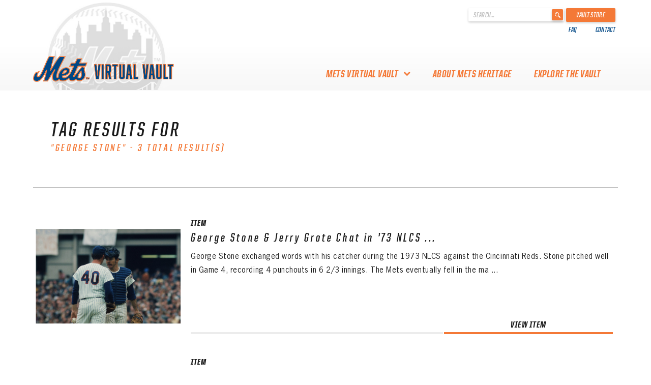

--- FILE ---
content_type: text/html; charset=UTF-8
request_url: https://www.metsheritage.com/tag/george-stone/
body_size: 9415
content:
<!DOCTYPE html>
<html lang="en-CA"
    xmlns="https://www.w3.org/1999/xhtml"
    xmlns:og="https://ogp.me/ns#"
    xmlns:fb="http://www.facebook.com/2008/fbml">
<head>
	<meta charset="UTF-8">
	<meta http-equiv="Content-Type" content="text/html; charset=UTF-8">
	<meta charset="utf-8">
	<meta name="viewport" content="width=device-width, initial-scale=1">
	<meta http-equiv="X-UA-Compatible" content="IE=edge">
	<link rel="profile" href="http://gmpg.org/xfn/11">
	<link rel="shortcut icon" href="https://www.metsheritage.com/wp-content/themes/heritage-werks-mets/favicon.ico" />

	
	<!-- Global site tag (gtag.js) - Google Analytics -->
	<script async src="https://www.googletagmanager.com/gtag/js?id=UA-71224221-31"></script>
	<script>
	window.dataLayer = window.dataLayer || [];
	function gtag(){dataLayer.push(arguments);}
	gtag('js', new Date());

	gtag('config', 'UA-71224221-31');
	</script>


	<meta name='robots' content='index, follow, max-image-preview:large, max-snippet:-1, max-video-preview:-1' />

	<!-- This site is optimized with the Yoast SEO plugin v26.8 - https://yoast.com/product/yoast-seo-wordpress/ -->
	<title>George Stone Archives - Mets History</title>
	<link rel="canonical" href="https://www.metsheritage.com/tag/george-stone/" />
	<meta property="og:locale" content="en_US" />
	<meta property="og:type" content="article" />
	<meta property="og:title" content="George Stone Archives - Mets History" />
	<meta property="og:url" content="https://www.metsheritage.com/tag/george-stone/" />
	<meta property="og:site_name" content="Mets History" />
	<meta name="twitter:card" content="summary_large_image" />
	<script type="application/ld+json" class="yoast-schema-graph">{"@context":"https://schema.org","@graph":[{"@type":"CollectionPage","@id":"https://www.metsheritage.com/tag/george-stone/","url":"https://www.metsheritage.com/tag/george-stone/","name":"George Stone Archives - Mets History","isPartOf":{"@id":"https://www.metsheritage.com/#website"},"primaryImageOfPage":{"@id":"https://www.metsheritage.com/tag/george-stone/#primaryimage"},"image":{"@id":"https://www.metsheritage.com/tag/george-stone/#primaryimage"},"thumbnailUrl":"https://www.metsheritage.com/wp-content/uploads/2019/05/MET-VV-0007-0010-0005.jpg","breadcrumb":{"@id":"https://www.metsheritage.com/tag/george-stone/#breadcrumb"},"inLanguage":"en-CA"},{"@type":"ImageObject","inLanguage":"en-CA","@id":"https://www.metsheritage.com/tag/george-stone/#primaryimage","url":"https://www.metsheritage.com/wp-content/uploads/2019/05/MET-VV-0007-0010-0005.jpg","contentUrl":"https://www.metsheritage.com/wp-content/uploads/2019/05/MET-VV-0007-0010-0005.jpg","width":6415,"height":4184,"caption":"George Stone and Jerry Grote Chat in 1973 NLCS"},{"@type":"BreadcrumbList","@id":"https://www.metsheritage.com/tag/george-stone/#breadcrumb","itemListElement":[{"@type":"ListItem","position":1,"name":"Home","item":"https://www.metsheritage.com/"},{"@type":"ListItem","position":2,"name":"George Stone"}]},{"@type":"WebSite","@id":"https://www.metsheritage.com/#website","url":"https://www.metsheritage.com/","name":"Mets History","description":"","publisher":{"@id":"https://www.metsheritage.com/#organization"},"potentialAction":[{"@type":"SearchAction","target":{"@type":"EntryPoint","urlTemplate":"https://www.metsheritage.com/?s={search_term_string}"},"query-input":{"@type":"PropertyValueSpecification","valueRequired":true,"valueName":"search_term_string"}}],"inLanguage":"en-CA"},{"@type":"Organization","@id":"https://www.metsheritage.com/#organization","name":"Mets Vault","url":"https://www.metsheritage.com/","logo":{"@type":"ImageObject","inLanguage":"en-CA","@id":"https://www.metsheritage.com/#/schema/logo/image/","url":"https://www.metsheritage.com/wp-content/uploads/2019/05/Main-logo.png","contentUrl":"https://www.metsheritage.com/wp-content/uploads/2019/05/Main-logo.png","width":542,"height":98,"caption":"Mets Vault"},"image":{"@id":"https://www.metsheritage.com/#/schema/logo/image/"}}]}</script>
	<!-- / Yoast SEO plugin. -->


<link rel='dns-prefetch' href='//platform-api.sharethis.com' />
<link rel='dns-prefetch' href='//code.jquery.com' />
<link rel='dns-prefetch' href='//cdnjs.cloudflare.com' />
<link rel="alternate" type="application/rss+xml" title="Mets History &raquo; Feed" href="https://www.metsheritage.com/feed/" />
<link rel="alternate" type="application/rss+xml" title="Mets History &raquo; Comments Feed" href="https://www.metsheritage.com/comments/feed/" />
<link rel="alternate" type="application/rss+xml" title="Mets History &raquo; George Stone Tag Feed" href="https://www.metsheritage.com/tag/george-stone/feed/" />
<style id='wp-img-auto-sizes-contain-inline-css' type='text/css'>
img:is([sizes=auto i],[sizes^="auto," i]){contain-intrinsic-size:3000px 1500px}
/*# sourceURL=wp-img-auto-sizes-contain-inline-css */
</style>
<style id='wp-emoji-styles-inline-css' type='text/css'>

	img.wp-smiley, img.emoji {
		display: inline !important;
		border: none !important;
		box-shadow: none !important;
		height: 1em !important;
		width: 1em !important;
		margin: 0 0.07em !important;
		vertical-align: -0.1em !important;
		background: none !important;
		padding: 0 !important;
	}
/*# sourceURL=wp-emoji-styles-inline-css */
</style>
<style id='wp-block-library-inline-css' type='text/css'>
:root{--wp-block-synced-color:#7a00df;--wp-block-synced-color--rgb:122,0,223;--wp-bound-block-color:var(--wp-block-synced-color);--wp-editor-canvas-background:#ddd;--wp-admin-theme-color:#007cba;--wp-admin-theme-color--rgb:0,124,186;--wp-admin-theme-color-darker-10:#006ba1;--wp-admin-theme-color-darker-10--rgb:0,107,160.5;--wp-admin-theme-color-darker-20:#005a87;--wp-admin-theme-color-darker-20--rgb:0,90,135;--wp-admin-border-width-focus:2px}@media (min-resolution:192dpi){:root{--wp-admin-border-width-focus:1.5px}}.wp-element-button{cursor:pointer}:root .has-very-light-gray-background-color{background-color:#eee}:root .has-very-dark-gray-background-color{background-color:#313131}:root .has-very-light-gray-color{color:#eee}:root .has-very-dark-gray-color{color:#313131}:root .has-vivid-green-cyan-to-vivid-cyan-blue-gradient-background{background:linear-gradient(135deg,#00d084,#0693e3)}:root .has-purple-crush-gradient-background{background:linear-gradient(135deg,#34e2e4,#4721fb 50%,#ab1dfe)}:root .has-hazy-dawn-gradient-background{background:linear-gradient(135deg,#faaca8,#dad0ec)}:root .has-subdued-olive-gradient-background{background:linear-gradient(135deg,#fafae1,#67a671)}:root .has-atomic-cream-gradient-background{background:linear-gradient(135deg,#fdd79a,#004a59)}:root .has-nightshade-gradient-background{background:linear-gradient(135deg,#330968,#31cdcf)}:root .has-midnight-gradient-background{background:linear-gradient(135deg,#020381,#2874fc)}:root{--wp--preset--font-size--normal:16px;--wp--preset--font-size--huge:42px}.has-regular-font-size{font-size:1em}.has-larger-font-size{font-size:2.625em}.has-normal-font-size{font-size:var(--wp--preset--font-size--normal)}.has-huge-font-size{font-size:var(--wp--preset--font-size--huge)}.has-text-align-center{text-align:center}.has-text-align-left{text-align:left}.has-text-align-right{text-align:right}.has-fit-text{white-space:nowrap!important}#end-resizable-editor-section{display:none}.aligncenter{clear:both}.items-justified-left{justify-content:flex-start}.items-justified-center{justify-content:center}.items-justified-right{justify-content:flex-end}.items-justified-space-between{justify-content:space-between}.screen-reader-text{border:0;clip-path:inset(50%);height:1px;margin:-1px;overflow:hidden;padding:0;position:absolute;width:1px;word-wrap:normal!important}.screen-reader-text:focus{background-color:#ddd;clip-path:none;color:#444;display:block;font-size:1em;height:auto;left:5px;line-height:normal;padding:15px 23px 14px;text-decoration:none;top:5px;width:auto;z-index:100000}html :where(.has-border-color){border-style:solid}html :where([style*=border-top-color]){border-top-style:solid}html :where([style*=border-right-color]){border-right-style:solid}html :where([style*=border-bottom-color]){border-bottom-style:solid}html :where([style*=border-left-color]){border-left-style:solid}html :where([style*=border-width]){border-style:solid}html :where([style*=border-top-width]){border-top-style:solid}html :where([style*=border-right-width]){border-right-style:solid}html :where([style*=border-bottom-width]){border-bottom-style:solid}html :where([style*=border-left-width]){border-left-style:solid}html :where(img[class*=wp-image-]){height:auto;max-width:100%}:where(figure){margin:0 0 1em}html :where(.is-position-sticky){--wp-admin--admin-bar--position-offset:var(--wp-admin--admin-bar--height,0px)}@media screen and (max-width:600px){html :where(.is-position-sticky){--wp-admin--admin-bar--position-offset:0px}}

/*# sourceURL=wp-block-library-inline-css */
</style><style id='global-styles-inline-css' type='text/css'>
:root{--wp--preset--aspect-ratio--square: 1;--wp--preset--aspect-ratio--4-3: 4/3;--wp--preset--aspect-ratio--3-4: 3/4;--wp--preset--aspect-ratio--3-2: 3/2;--wp--preset--aspect-ratio--2-3: 2/3;--wp--preset--aspect-ratio--16-9: 16/9;--wp--preset--aspect-ratio--9-16: 9/16;--wp--preset--color--black: #000000;--wp--preset--color--cyan-bluish-gray: #abb8c3;--wp--preset--color--white: #ffffff;--wp--preset--color--pale-pink: #f78da7;--wp--preset--color--vivid-red: #cf2e2e;--wp--preset--color--luminous-vivid-orange: #ff6900;--wp--preset--color--luminous-vivid-amber: #fcb900;--wp--preset--color--light-green-cyan: #7bdcb5;--wp--preset--color--vivid-green-cyan: #00d084;--wp--preset--color--pale-cyan-blue: #8ed1fc;--wp--preset--color--vivid-cyan-blue: #0693e3;--wp--preset--color--vivid-purple: #9b51e0;--wp--preset--gradient--vivid-cyan-blue-to-vivid-purple: linear-gradient(135deg,rgb(6,147,227) 0%,rgb(155,81,224) 100%);--wp--preset--gradient--light-green-cyan-to-vivid-green-cyan: linear-gradient(135deg,rgb(122,220,180) 0%,rgb(0,208,130) 100%);--wp--preset--gradient--luminous-vivid-amber-to-luminous-vivid-orange: linear-gradient(135deg,rgb(252,185,0) 0%,rgb(255,105,0) 100%);--wp--preset--gradient--luminous-vivid-orange-to-vivid-red: linear-gradient(135deg,rgb(255,105,0) 0%,rgb(207,46,46) 100%);--wp--preset--gradient--very-light-gray-to-cyan-bluish-gray: linear-gradient(135deg,rgb(238,238,238) 0%,rgb(169,184,195) 100%);--wp--preset--gradient--cool-to-warm-spectrum: linear-gradient(135deg,rgb(74,234,220) 0%,rgb(151,120,209) 20%,rgb(207,42,186) 40%,rgb(238,44,130) 60%,rgb(251,105,98) 80%,rgb(254,248,76) 100%);--wp--preset--gradient--blush-light-purple: linear-gradient(135deg,rgb(255,206,236) 0%,rgb(152,150,240) 100%);--wp--preset--gradient--blush-bordeaux: linear-gradient(135deg,rgb(254,205,165) 0%,rgb(254,45,45) 50%,rgb(107,0,62) 100%);--wp--preset--gradient--luminous-dusk: linear-gradient(135deg,rgb(255,203,112) 0%,rgb(199,81,192) 50%,rgb(65,88,208) 100%);--wp--preset--gradient--pale-ocean: linear-gradient(135deg,rgb(255,245,203) 0%,rgb(182,227,212) 50%,rgb(51,167,181) 100%);--wp--preset--gradient--electric-grass: linear-gradient(135deg,rgb(202,248,128) 0%,rgb(113,206,126) 100%);--wp--preset--gradient--midnight: linear-gradient(135deg,rgb(2,3,129) 0%,rgb(40,116,252) 100%);--wp--preset--font-size--small: 13px;--wp--preset--font-size--medium: 20px;--wp--preset--font-size--large: 36px;--wp--preset--font-size--x-large: 42px;--wp--preset--spacing--20: 0.44rem;--wp--preset--spacing--30: 0.67rem;--wp--preset--spacing--40: 1rem;--wp--preset--spacing--50: 1.5rem;--wp--preset--spacing--60: 2.25rem;--wp--preset--spacing--70: 3.38rem;--wp--preset--spacing--80: 5.06rem;--wp--preset--shadow--natural: 6px 6px 9px rgba(0, 0, 0, 0.2);--wp--preset--shadow--deep: 12px 12px 50px rgba(0, 0, 0, 0.4);--wp--preset--shadow--sharp: 6px 6px 0px rgba(0, 0, 0, 0.2);--wp--preset--shadow--outlined: 6px 6px 0px -3px rgb(255, 255, 255), 6px 6px rgb(0, 0, 0);--wp--preset--shadow--crisp: 6px 6px 0px rgb(0, 0, 0);}:where(.is-layout-flex){gap: 0.5em;}:where(.is-layout-grid){gap: 0.5em;}body .is-layout-flex{display: flex;}.is-layout-flex{flex-wrap: wrap;align-items: center;}.is-layout-flex > :is(*, div){margin: 0;}body .is-layout-grid{display: grid;}.is-layout-grid > :is(*, div){margin: 0;}:where(.wp-block-columns.is-layout-flex){gap: 2em;}:where(.wp-block-columns.is-layout-grid){gap: 2em;}:where(.wp-block-post-template.is-layout-flex){gap: 1.25em;}:where(.wp-block-post-template.is-layout-grid){gap: 1.25em;}.has-black-color{color: var(--wp--preset--color--black) !important;}.has-cyan-bluish-gray-color{color: var(--wp--preset--color--cyan-bluish-gray) !important;}.has-white-color{color: var(--wp--preset--color--white) !important;}.has-pale-pink-color{color: var(--wp--preset--color--pale-pink) !important;}.has-vivid-red-color{color: var(--wp--preset--color--vivid-red) !important;}.has-luminous-vivid-orange-color{color: var(--wp--preset--color--luminous-vivid-orange) !important;}.has-luminous-vivid-amber-color{color: var(--wp--preset--color--luminous-vivid-amber) !important;}.has-light-green-cyan-color{color: var(--wp--preset--color--light-green-cyan) !important;}.has-vivid-green-cyan-color{color: var(--wp--preset--color--vivid-green-cyan) !important;}.has-pale-cyan-blue-color{color: var(--wp--preset--color--pale-cyan-blue) !important;}.has-vivid-cyan-blue-color{color: var(--wp--preset--color--vivid-cyan-blue) !important;}.has-vivid-purple-color{color: var(--wp--preset--color--vivid-purple) !important;}.has-black-background-color{background-color: var(--wp--preset--color--black) !important;}.has-cyan-bluish-gray-background-color{background-color: var(--wp--preset--color--cyan-bluish-gray) !important;}.has-white-background-color{background-color: var(--wp--preset--color--white) !important;}.has-pale-pink-background-color{background-color: var(--wp--preset--color--pale-pink) !important;}.has-vivid-red-background-color{background-color: var(--wp--preset--color--vivid-red) !important;}.has-luminous-vivid-orange-background-color{background-color: var(--wp--preset--color--luminous-vivid-orange) !important;}.has-luminous-vivid-amber-background-color{background-color: var(--wp--preset--color--luminous-vivid-amber) !important;}.has-light-green-cyan-background-color{background-color: var(--wp--preset--color--light-green-cyan) !important;}.has-vivid-green-cyan-background-color{background-color: var(--wp--preset--color--vivid-green-cyan) !important;}.has-pale-cyan-blue-background-color{background-color: var(--wp--preset--color--pale-cyan-blue) !important;}.has-vivid-cyan-blue-background-color{background-color: var(--wp--preset--color--vivid-cyan-blue) !important;}.has-vivid-purple-background-color{background-color: var(--wp--preset--color--vivid-purple) !important;}.has-black-border-color{border-color: var(--wp--preset--color--black) !important;}.has-cyan-bluish-gray-border-color{border-color: var(--wp--preset--color--cyan-bluish-gray) !important;}.has-white-border-color{border-color: var(--wp--preset--color--white) !important;}.has-pale-pink-border-color{border-color: var(--wp--preset--color--pale-pink) !important;}.has-vivid-red-border-color{border-color: var(--wp--preset--color--vivid-red) !important;}.has-luminous-vivid-orange-border-color{border-color: var(--wp--preset--color--luminous-vivid-orange) !important;}.has-luminous-vivid-amber-border-color{border-color: var(--wp--preset--color--luminous-vivid-amber) !important;}.has-light-green-cyan-border-color{border-color: var(--wp--preset--color--light-green-cyan) !important;}.has-vivid-green-cyan-border-color{border-color: var(--wp--preset--color--vivid-green-cyan) !important;}.has-pale-cyan-blue-border-color{border-color: var(--wp--preset--color--pale-cyan-blue) !important;}.has-vivid-cyan-blue-border-color{border-color: var(--wp--preset--color--vivid-cyan-blue) !important;}.has-vivid-purple-border-color{border-color: var(--wp--preset--color--vivid-purple) !important;}.has-vivid-cyan-blue-to-vivid-purple-gradient-background{background: var(--wp--preset--gradient--vivid-cyan-blue-to-vivid-purple) !important;}.has-light-green-cyan-to-vivid-green-cyan-gradient-background{background: var(--wp--preset--gradient--light-green-cyan-to-vivid-green-cyan) !important;}.has-luminous-vivid-amber-to-luminous-vivid-orange-gradient-background{background: var(--wp--preset--gradient--luminous-vivid-amber-to-luminous-vivid-orange) !important;}.has-luminous-vivid-orange-to-vivid-red-gradient-background{background: var(--wp--preset--gradient--luminous-vivid-orange-to-vivid-red) !important;}.has-very-light-gray-to-cyan-bluish-gray-gradient-background{background: var(--wp--preset--gradient--very-light-gray-to-cyan-bluish-gray) !important;}.has-cool-to-warm-spectrum-gradient-background{background: var(--wp--preset--gradient--cool-to-warm-spectrum) !important;}.has-blush-light-purple-gradient-background{background: var(--wp--preset--gradient--blush-light-purple) !important;}.has-blush-bordeaux-gradient-background{background: var(--wp--preset--gradient--blush-bordeaux) !important;}.has-luminous-dusk-gradient-background{background: var(--wp--preset--gradient--luminous-dusk) !important;}.has-pale-ocean-gradient-background{background: var(--wp--preset--gradient--pale-ocean) !important;}.has-electric-grass-gradient-background{background: var(--wp--preset--gradient--electric-grass) !important;}.has-midnight-gradient-background{background: var(--wp--preset--gradient--midnight) !important;}.has-small-font-size{font-size: var(--wp--preset--font-size--small) !important;}.has-medium-font-size{font-size: var(--wp--preset--font-size--medium) !important;}.has-large-font-size{font-size: var(--wp--preset--font-size--large) !important;}.has-x-large-font-size{font-size: var(--wp--preset--font-size--x-large) !important;}
/*# sourceURL=global-styles-inline-css */
</style>

<style id='classic-theme-styles-inline-css' type='text/css'>
/*! This file is auto-generated */
.wp-block-button__link{color:#fff;background-color:#32373c;border-radius:9999px;box-shadow:none;text-decoration:none;padding:calc(.667em + 2px) calc(1.333em + 2px);font-size:1.125em}.wp-block-file__button{background:#32373c;color:#fff;text-decoration:none}
/*# sourceURL=/wp-includes/css/classic-themes.min.css */
</style>
<link rel='stylesheet' id='heritage-werks-style-css' href='https://www.metsheritage.com/wp-content/themes/heritage-werks-mets/style.css?ver=6.9' type='text/css' media='all' />
<link rel='stylesheet' id='bootstrap-theme-css' href='https://www.metsheritage.com/wp-content/themes/heritage-werks-mets/bootstrap/css/bootstrap-theme.css?ver=6.9' type='text/css' media='all' />
<link rel='stylesheet' id='bootstrap-css' href='https://www.metsheritage.com/wp-content/themes/heritage-werks-mets/bootstrap/css/bootstrap.css?ver=6.9' type='text/css' media='all' />
<link rel='stylesheet' id='hover-min-style-css' href='https://www.metsheritage.com/wp-content/themes/heritage-werks-mets/css/hover-min.css?ver=6.9' type='text/css' media='all' />
<link rel='stylesheet' id='custom-style-css' href='https://www.metsheritage.com/wp-content/themes/heritage-werks-mets/css/custom.css?v=19.12&#038;ver=6.9' type='text/css' media='all' />
<link rel='stylesheet' id='font-awesome-css' href='https://www.metsheritage.com/wp-content/themes/heritage-werks-mets/font-awesome/css/font-awesome.min.css?ver=6.9' type='text/css' media='all' />
<link rel='stylesheet' id='fancybox-css-css' href='https://cdnjs.cloudflare.com/ajax/libs/fancybox/3.5.7/jquery.fancybox.min.css?ver=6.9' type='text/css' media='all' />
<script type="text/javascript" src="//platform-api.sharethis.com/js/sharethis.js?ver=8.5.2#property=647f8085f4011b00122d3f7b&amp;product=gdpr-compliance-tool-v2&amp;source=simple-share-buttons-adder-wordpress" id="simple-share-buttons-adder-mu-js"></script>
<script type="text/javascript" src="https://www.metsheritage.com/wp-includes/js/jquery/jquery.min.js?ver=3.7.1" id="jquery-core-js"></script>
<script type="text/javascript" src="https://www.metsheritage.com/wp-includes/js/jquery/jquery-migrate.min.js?ver=3.4.1" id="jquery-migrate-js"></script>
<link rel="https://api.w.org/" href="https://www.metsheritage.com/wp-json/" /><link rel="alternate" title="JSON" type="application/json" href="https://www.metsheritage.com/wp-json/wp/v2/tags/345" /><link rel="EditURI" type="application/rsd+xml" title="RSD" href="https://www.metsheritage.com/xmlrpc.php?rsd" />
		<style type="text/css">
					.site-title,
			.site-description {
				position: absolute;
				clip: rect(1px, 1px, 1px, 1px);
			}
				</style>
			<script>
		var loginRedirectUrl = "https://www.metsheritage.com";
	</script>
</head>

<body class="archive tag tag-george-stone tag-345 wp-theme-heritage-werks-mets hfeed">
<div id="page" class="site">
	<a class="skip-link screen-reader-text" href="#content">Skip to content</a>


	<header id="mastheadDev" class="">
		
		<div class="topNav">
			<div class="container">
				<div class="topNavFlex">
					<div class="topNavLeft">
						<div class="sponsorWrapper">
							<div class="sponsorSubLogo">
								<img class="desktop" src="https://www.metsheritage.com/wp-content/themes/heritage-werks-mets/assets/images/logo-nav-img2.jpg">
								<!--<img class="mobile" src="https://www.metsheritage.com/wp-content/themes/heritage-werks-mets/assets/images/logo-nav-img2.jpg">-->
							</div>
							
						</div>
					</div>
					<div class="topNavRight">
						<div class="searformWrapper">
							<form role="search" method="get" id="searchform" action="https://www.metsheritage.com/" >
								<div>
									<label class="screen-reader-text" for="s">' . __('Search for:') . '</label>
									<input type="text" value="" name="s" id="s" placeholder="Search..."/>
									<input type="submit" id="searchsubmit" value="" />
								</div>
							</form>
							<a href="https://www.mlb.com/mets/fans/amazin-memorabilia" target="_blank" class="vaultStore">Vault Store</a>
						</div>
						<div class="topNavNav">
							<div class="menu-top-nav-container"><ul id="topNav-menu" class="hidden-xs"><li id="menu-item-4045" class="menu-item menu-item-type-post_type menu-item-object-page menu-item-4045"><a href="https://www.metsheritage.com/faq/">FAQ</a></li>
<li id="menu-item-4055" class="menu-item menu-item-type-post_type menu-item-object-page menu-item-4055"><a href="https://www.metsheritage.com/contact-us/">Contact</a></li>
</ul></div>						</div>
					</div>
				</div>
			</div>
		</div>
		<div class="primaryNavWrapper">
			<div class="container primaryNavContainer">
				<div class="visible-xs visible-sm mobile-menu">
					<i class="fa fa-bars menuMobileIcon"></i>
				</div>
				<div class="row primaryNavRow">
					<div class="primaryNavFlex">
						<div class="logoWrapper">
							<a href="https://www.metsheritage.com">
								<img class="" id="logo" src="https://www.metsheritage.com/wp-content/uploads/2019/05/Main-logo.png" alt="Logo">
							</a>
						</div>
						<div class="primaryNav">
							<div class="mobile-menu1">
								<div class="menu-primary-container"><ul id="primaryNav-menu" class="menu"><li id="menu-item-4025" class="menu-item menu-item-type-custom menu-item-object-custom menu-item-has-children menu-item-4025"><a>mets virtual vault</a>
<ul class="sub-menu">
	<li id="menu-item-3979" class="menu-item menu-item-type-post_type menu-item-object-page menu-item-3979"><a href="https://www.metsheritage.com/about-the-mets-virtual-vault/">About the Mets Virtual Vault</a></li>
	<li id="menu-item-4031" class="menu-item menu-item-type-post_type menu-item-object-page menu-item-4031"><a href="https://www.metsheritage.com/thank-you-to-mets-collectors/">Thank you to Mets Collectors!</a></li>
</ul>
</li>
<li id="menu-item-3918" class="menu-item menu-item-type-post_type menu-item-object-page menu-item-3918"><a href="https://www.metsheritage.com/about-mets-heritage/">About Mets Heritage</a></li>
<li id="menu-item-4041" class="menu-item menu-item-type-custom menu-item-object-custom menu-item-4041"><a href="/#Mets-Heritage">Explore The Vault</a></li>
</ul></div>							</div>
							<div class="mobile-menu2 visible-xs">
								<div class="menu-top-nav-container"><ul id="topNav-menu-xs" class="menu"><li class="menu-item menu-item-type-post_type menu-item-object-page menu-item-4045"><a href="https://www.metsheritage.com/faq/">FAQ</a></li>
<li class="menu-item menu-item-type-post_type menu-item-object-page menu-item-4055"><a href="https://www.metsheritage.com/contact-us/">Contact</a></li>
</ul></div>							</div>
						</div>
					</div>
				</div>
			</div>
		</div>
	</header>

	
	<div id="content" class="site-content">
	<section id="primary" class="content-area tagPage">
		<main id="main" class="site-main">
						<div class="container navAlign">
				<div class="header">
					<div class="title"> Tag Results for </div>
					<div class="searchTitle">"George Stone" - 3 Total Result(s)</div>
				</div>
			</div>
							<div class="container searchContent fullWidthContainerXs">
					
						<div class="row sameHeightRow">
															<div class="col-sm-3 sameHeightCol leftCol">
									<div class="imgWrapper">
										<a href="https://www.metsheritage.com/item/mets-pitching-battalion-in-73-nlcs/">
											<img src="https://www.metsheritage.com/wp-content/uploads/2019/05/MET-VV-0007-0010-0005-1500x978.jpg" alt="George Stone and Jerry Grote Chat in 1973 NLCS" class="center img-responsive">
										</a>
									</div>
								</div>
														<div class="col-sm-9 sameHeightCol rightCol showFeaturedImage-1">
								<div class="titleWrapper">
									<div class="postType">
										item									</div>
									<div class="title">
										George Stone & Jerry Grote Chat in ’73 NLCS ...									</div>
									<div class="subTitle">
										George Stone exchanged words with his catcher during the 1973 NLCS against the Cincinnati Reds. Stone pitched well in Game 4, recording 4 punchouts in 6 2/3 innings. The Mets eventually fell in the ma ...									</div>
								</div>
								<div class="lineButtonWrapper next">
					                <div class="left"></div>
					                <div class="right"><a href="https://www.metsheritage.com/item/mets-pitching-battalion-in-73-nlcs/">View item</a></div>
					                <div class="clearfix"></div>
					            </div>
							</div>
						</div>
					
						<div class="row sameHeightRow">
															<div class="col-sm-3 sameHeightCol leftCol">
									<div class="imgWrapper">
										<a href="https://www.metsheritage.com/item/stone-with-the-release-in-73-nlcs/">
											<img src="https://www.metsheritage.com/wp-content/uploads/2019/05/MET-VV-0007-0004-0003-1500x978.jpg" alt="George Stone Releases Pitch in 1973 NLCS" class="center img-responsive">
										</a>
									</div>
								</div>
														<div class="col-sm-9 sameHeightCol rightCol showFeaturedImage-1">
								<div class="titleWrapper">
									<div class="postType">
										item									</div>
									<div class="title">
										George Stone Excels With Mets in 1973									</div>
									<div class="subTitle">
										George Stone joined the Mets in 1973, posting an outstanding 12-3 record in the regular season. He earned the start in Game 4 of the NLCS against the Cincinnati Reds. Stone whiffed four batters and he ...									</div>
								</div>
								<div class="lineButtonWrapper next">
					                <div class="left"></div>
					                <div class="right"><a href="https://www.metsheritage.com/item/stone-with-the-release-in-73-nlcs/">View item</a></div>
					                <div class="clearfix"></div>
					            </div>
							</div>
						</div>
					
						<div class="row sameHeightRow">
															<div class="col-sm-3 sameHeightCol leftCol">
									<div class="imgWrapper">
										<a href="https://www.metsheritage.com/item/some-sound-advice-from-yost-in-73-nlcs/">
											<img src="https://www.metsheritage.com/wp-content/uploads/2019/05/MET-VV-0007-0005-0006-1500x978.jpg" alt="Eddie Yost Coaches George Stone in 1973 NLCS" class="center img-responsive">
										</a>
									</div>
								</div>
														<div class="col-sm-9 sameHeightCol rightCol showFeaturedImage-1">
								<div class="titleWrapper">
									<div class="postType">
										item									</div>
									<div class="title">
										Sound Advice From Eddie Yost: 1973 NLCS									</div>
									<div class="subTitle">
										Third base coach Eddie Yost laid out a game plan with George Stone during the 1973 NLCS. Yost was well-versed with the hot corner, playing 3B for 18 seasons. He was part of the Mets coaching staff in  ...									</div>
								</div>
								<div class="lineButtonWrapper next">
					                <div class="left"></div>
					                <div class="right"><a href="https://www.metsheritage.com/item/some-sound-advice-from-yost-in-73-nlcs/">View item</a></div>
					                <div class="clearfix"></div>
					            </div>
							</div>
						</div>
										<div class="row postPagination">
																	</div>
									</div>
					</main><!-- #main -->
	</section><!-- #primary -->
		</div><!-- #content -->

	<footer id="colophon" class="site-footer">
		<div class="container">
			<div class="row">
				<table class="footerTable hidden-xs">
					<tr>
						<td class="col-sm-4 col-md-4">
							<div class="firstColFooter">
								<div class="flexRow">
									<div class="powered">POWERED BY</div>
									<a href="https://www.heritagewerks.com/" target="_blank"><img class="heritageWerksLogo" src="https://www.metsheritage.com/wp-content/uploads/assets/heritage.png" alt="Heritage Werks"></a>
									<br>
									<a href="https://www.mlb.com/mets" target="_blank"><img class="metsLogo" src="https://www.metsheritage.com/wp-content/themes/heritage-werks-mets/121.svg" alt="Mets"></a>
										<!--<div class="copyright">© COPYRIGHT HERITAGE WERKS, INC. ALL RIGHTS RESERVED.</div>-->
								</div>
								<!--<div class="sponsored">
									<a href="https://www.benrus.com/" target="_blank"></a>
									<div class="sponsoredTitle">Sponsored By</div>
									<img src="https://www.metsheritage.com/wp-content/uploads/assets/Benrus-Logo-white.png" alt="Benrus">
								</div>-->
							</div>
						</td>
						<td class="col-sm-4 col-md-4">
							<div class="menu-footer-nav-container"><ul id="footerNav-menu" class="menu"><li id="menu-item-4592" class="menu-item menu-item-type-custom menu-item-object-custom menu-item-has-children menu-item-4592"><a>Mets Virtual Vault</a>
<ul class="sub-menu">
	<li id="menu-item-24" class="menu-item menu-item-type-custom menu-item-object-custom menu-item-24"><a href="/about-the-mets-virtual-vault/">About the Mets Virtual Vault</a></li>
	<li id="menu-item-4593" class="menu-item menu-item-type-post_type menu-item-object-page menu-item-4593"><a href="https://www.metsheritage.com/thank-you-to-mets-collectors/">Thank you to Mets Collectors!</a></li>
</ul>
</li>
<li id="menu-item-3917" class="menu-item menu-item-type-post_type menu-item-object-page menu-item-3917"><a href="https://www.metsheritage.com/about-mets-heritage/">About Mets Heritage</a></li>
<li id="menu-item-23" class="menu-item menu-item-type-custom menu-item-object-custom menu-item-23"><a href="/#Mets-Heritage">Explore The Vault</a></li>
</ul></div>						</td>
						<td class="col-sm-4">
							<div class="tellUsCol">
								<a href="https://www.metsheritage.com/contact">
									<img class="tellUsIcon" src="https://www.metsheritage.com/wp-content/uploads/assets/think-icon.png" alt="Tell Us What You Think Icon">
									<div class="tellUs">Tell Us What You'd Like To See?</div>
								</a>
							</div>
						</td>
					</tr>
				</table>
				<div class="mobile visible-xs">
					<div class="col-sm-3 footerCol">
						<div class="tellUsCol">
							<a href="https://www.metsheritage.com/contact">
								<img class="tellUsIcon" src="https://www.metsheritage.com/wp-content/uploads/assets/think-icon.png" alt="Tell Us What You Think Icon">
								<div class="tellUs">Tell Us What You'd Like To See?</div>
							</a>
						</div>
					</div>
					<div class="col-sm-3 footerCol">
						<div class="menu-footer-nav-container"><ul id="footerNav-menu" class="menu"><li class="menu-item menu-item-type-custom menu-item-object-custom menu-item-has-children menu-item-4592"><a>Mets Virtual Vault</a>
<ul class="sub-menu">
	<li class="menu-item menu-item-type-custom menu-item-object-custom menu-item-24"><a href="/about-the-mets-virtual-vault/">About the Mets Virtual Vault</a></li>
	<li class="menu-item menu-item-type-post_type menu-item-object-page menu-item-4593"><a href="https://www.metsheritage.com/thank-you-to-mets-collectors/">Thank you to Mets Collectors!</a></li>
</ul>
</li>
<li class="menu-item menu-item-type-post_type menu-item-object-page menu-item-3917"><a href="https://www.metsheritage.com/about-mets-heritage/">About Mets Heritage</a></li>
<li class="menu-item menu-item-type-custom menu-item-object-custom menu-item-23"><a href="/#Mets-Heritage">Explore The Vault</a></li>
</ul></div>					</div>
					<div class="col-sm-6 footerCol">
						<div class="powered">POWERED BY</div>
						<img class="heritageWerksLogo" src="https://www.metsheritage.com/wp-content/uploads/assets/heritage.png" alt="Heritage Werks">
						<br>
						<a href="https://www.mlb.com/mets" target="_blank"><img class="metsLogo" src="https://www.metsheritage.com/wp-content/themes/heritage-werks-mets/121.svg" alt="Mets"></a>
					</div>
				</div>
			</div>
		</div>

		
		<div class="bam-footer">
			<div class="container">
				<p class="bam-footer-copy">Major League Baseball trademarks and copyrights are used with permission of MLB Advanced Media, L.P. All rights reserved MLB.com <a href="https://www.mlb.com/official-information/terms-of-use?partnerId=B1I316EE77X1-435" target="_blank">Terms of Use</a> | <a href="https://www.mlb.com/official-information/privacy-policy?partnerId=B1I316EE77X1-435" target="_blank">MLB.com Privacy Policy</a></p>
			</div>
		</div>

	</footer><!-- #colophon -->
</div><!-- #page -->

<script type="speculationrules">
{"prefetch":[{"source":"document","where":{"and":[{"href_matches":"/*"},{"not":{"href_matches":["/wp-*.php","/wp-admin/*","/wp-content/uploads/*","/wp-content/*","/wp-content/plugins/*","/wp-content/themes/heritage-werks-mets/*","/*\\?(.+)"]}},{"not":{"selector_matches":"a[rel~=\"nofollow\"]"}},{"not":{"selector_matches":".no-prefetch, .no-prefetch a"}}]},"eagerness":"conservative"}]}
</script>
<script type="text/javascript" src="https://www.metsheritage.com/wp-content/plugins/simple-share-buttons-adder/js/ssba.js?ver=1736356011" id="simple-share-buttons-adder-ssba-js"></script>
<script type="text/javascript" id="simple-share-buttons-adder-ssba-js-after">
/* <![CDATA[ */
Main.boot( [] );
//# sourceURL=simple-share-buttons-adder-ssba-js-after
/* ]]> */
</script>
<script type="text/javascript" src="https://www.metsheritage.com/wp-content/themes/heritage-werks-mets/js/VisitorAPIBam.js?ver=0.0.1" id="VisitorAPIBam-js"></script>
<script type="text/javascript" src="https://www.metsheritage.com/wp-content/themes/heritage-werks-mets/js/AppMeasurementBam.js?ver=0.0.3" id="AppMeasurementBam-js"></script>
<script type="text/javascript" src="https://code.jquery.com/jquery-2.2.4.min.js?ver=2.2.4" id="jquery-2-2-4-js"></script>
<script type="text/javascript" src="https://code.jquery.com/ui/1.12.1/jquery-ui.js?ver=1.12.1" id="jquery-ui-1-12-1-js"></script>
<script type="text/javascript" src="https://www.metsheritage.com/wp-content/themes/heritage-werks-mets/bootstrap/js/bootstrap.js?ver=3.0.0" id="bootstrap-js-js"></script>
<script type="text/javascript" src="https://www.metsheritage.com/wp-content/themes/heritage-werks-mets/js/navigation.js?ver=20151215" id="heritage-werks-navigation-js"></script>
<script type="text/javascript" src="https://www.metsheritage.com/wp-content/themes/heritage-werks-mets/js/skip-link-focus-fix.js?ver=20151215" id="heritage-werks-skip-link-focus-fix-js"></script>
<script type="text/javascript" src="https://cdnjs.cloudflare.com/ajax/libs/fancybox/3.5.7/jquery.fancybox.min.js?ver=3.5.7" id="fancybox-js-js"></script>
<script type="text/javascript" src="https://www.metsheritage.com/wp-content/themes/heritage-werks-mets/js/custom.js?v=19.04&amp;ver=1" id="custom.js-js"></script>
<script type="text/javascript" src="https://www.metsheritage.com/wp-content/themes/heritage-werks-mets/js/touchSwipe.min.js?ver=1" id="touchSwipe.js-js"></script>
<script type="text/javascript" id="heritageWerksAjax-js-extra">
/* <![CDATA[ */
var heritageWerksAjax = {"ajax_url":"https://www.metsheritage.com/wp-admin/admin-ajax.php"};
//# sourceURL=heritageWerksAjax-js-extra
/* ]]> */
</script>
<script type="text/javascript" src="https://www.metsheritage.com/wp-content/themes/heritage-werks-mets/ajax/js/ajax.js?v=1&amp;ver=1.0" id="heritageWerksAjax-js"></script>
<script type="text/javascript" id="no-right-click-images-admin-js-extra">
/* <![CDATA[ */
var nrci_opts = {"gesture":"1","drag":"1","touch":"1","admin":"1"};
//# sourceURL=no-right-click-images-admin-js-extra
/* ]]> */
</script>
<script type="text/javascript" src="https://www.metsheritage.com/wp-content/plugins/no-right-click-images-plugin/js/no-right-click-images-frontend.js?ver=4.1" id="no-right-click-images-admin-js"></script>
<script id="wp-emoji-settings" type="application/json">
{"baseUrl":"https://s.w.org/images/core/emoji/17.0.2/72x72/","ext":".png","svgUrl":"https://s.w.org/images/core/emoji/17.0.2/svg/","svgExt":".svg","source":{"concatemoji":"https://www.metsheritage.com/wp-includes/js/wp-emoji-release.min.js?ver=6.9"}}
</script>
<script type="module">
/* <![CDATA[ */
/*! This file is auto-generated */
const a=JSON.parse(document.getElementById("wp-emoji-settings").textContent),o=(window._wpemojiSettings=a,"wpEmojiSettingsSupports"),s=["flag","emoji"];function i(e){try{var t={supportTests:e,timestamp:(new Date).valueOf()};sessionStorage.setItem(o,JSON.stringify(t))}catch(e){}}function c(e,t,n){e.clearRect(0,0,e.canvas.width,e.canvas.height),e.fillText(t,0,0);t=new Uint32Array(e.getImageData(0,0,e.canvas.width,e.canvas.height).data);e.clearRect(0,0,e.canvas.width,e.canvas.height),e.fillText(n,0,0);const a=new Uint32Array(e.getImageData(0,0,e.canvas.width,e.canvas.height).data);return t.every((e,t)=>e===a[t])}function p(e,t){e.clearRect(0,0,e.canvas.width,e.canvas.height),e.fillText(t,0,0);var n=e.getImageData(16,16,1,1);for(let e=0;e<n.data.length;e++)if(0!==n.data[e])return!1;return!0}function u(e,t,n,a){switch(t){case"flag":return n(e,"\ud83c\udff3\ufe0f\u200d\u26a7\ufe0f","\ud83c\udff3\ufe0f\u200b\u26a7\ufe0f")?!1:!n(e,"\ud83c\udde8\ud83c\uddf6","\ud83c\udde8\u200b\ud83c\uddf6")&&!n(e,"\ud83c\udff4\udb40\udc67\udb40\udc62\udb40\udc65\udb40\udc6e\udb40\udc67\udb40\udc7f","\ud83c\udff4\u200b\udb40\udc67\u200b\udb40\udc62\u200b\udb40\udc65\u200b\udb40\udc6e\u200b\udb40\udc67\u200b\udb40\udc7f");case"emoji":return!a(e,"\ud83e\u1fac8")}return!1}function f(e,t,n,a){let r;const o=(r="undefined"!=typeof WorkerGlobalScope&&self instanceof WorkerGlobalScope?new OffscreenCanvas(300,150):document.createElement("canvas")).getContext("2d",{willReadFrequently:!0}),s=(o.textBaseline="top",o.font="600 32px Arial",{});return e.forEach(e=>{s[e]=t(o,e,n,a)}),s}function r(e){var t=document.createElement("script");t.src=e,t.defer=!0,document.head.appendChild(t)}a.supports={everything:!0,everythingExceptFlag:!0},new Promise(t=>{let n=function(){try{var e=JSON.parse(sessionStorage.getItem(o));if("object"==typeof e&&"number"==typeof e.timestamp&&(new Date).valueOf()<e.timestamp+604800&&"object"==typeof e.supportTests)return e.supportTests}catch(e){}return null}();if(!n){if("undefined"!=typeof Worker&&"undefined"!=typeof OffscreenCanvas&&"undefined"!=typeof URL&&URL.createObjectURL&&"undefined"!=typeof Blob)try{var e="postMessage("+f.toString()+"("+[JSON.stringify(s),u.toString(),c.toString(),p.toString()].join(",")+"));",a=new Blob([e],{type:"text/javascript"});const r=new Worker(URL.createObjectURL(a),{name:"wpTestEmojiSupports"});return void(r.onmessage=e=>{i(n=e.data),r.terminate(),t(n)})}catch(e){}i(n=f(s,u,c,p))}t(n)}).then(e=>{for(const n in e)a.supports[n]=e[n],a.supports.everything=a.supports.everything&&a.supports[n],"flag"!==n&&(a.supports.everythingExceptFlag=a.supports.everythingExceptFlag&&a.supports[n]);var t;a.supports.everythingExceptFlag=a.supports.everythingExceptFlag&&!a.supports.flag,a.supports.everything||((t=a.source||{}).concatemoji?r(t.concatemoji):t.wpemoji&&t.twemoji&&(r(t.twemoji),r(t.wpemoji)))});
//# sourceURL=https://www.metsheritage.com/wp-includes/js/wp-emoji-loader.min.js
/* ]]> */
</script>

<script>(function(){function c(){var b=a.contentDocument||a.contentWindow.document;if(b){var d=b.createElement('script');d.innerHTML="window.__CF$cv$params={r:'9c22af93f8a4d434',t:'MTc2OTEyMzAxOS4wMDAwMDA='};var a=document.createElement('script');a.nonce='';a.src='/cdn-cgi/challenge-platform/scripts/jsd/main.js';document.getElementsByTagName('head')[0].appendChild(a);";b.getElementsByTagName('head')[0].appendChild(d)}}if(document.body){var a=document.createElement('iframe');a.height=1;a.width=1;a.style.position='absolute';a.style.top=0;a.style.left=0;a.style.border='none';a.style.visibility='hidden';document.body.appendChild(a);if('loading'!==document.readyState)c();else if(window.addEventListener)document.addEventListener('DOMContentLoaded',c);else{var e=document.onreadystatechange||function(){};document.onreadystatechange=function(b){e(b);'loading'!==document.readyState&&(document.onreadystatechange=e,c())}}}})();</script></body>
</html>


--- FILE ---
content_type: application/x-javascript;charset=utf-8
request_url: https://ans.mlb.com/id?d_visid_ver=3.1.2&d_fieldgroup=A&mcorgid=A65F776A5245B01B0A490D44%40AdobeOrg&mid=51868122175967289839221150604086316998&ts=1769123020074
body_size: -46
content:
{"mid":"51868122175967289839221150604086316998"}